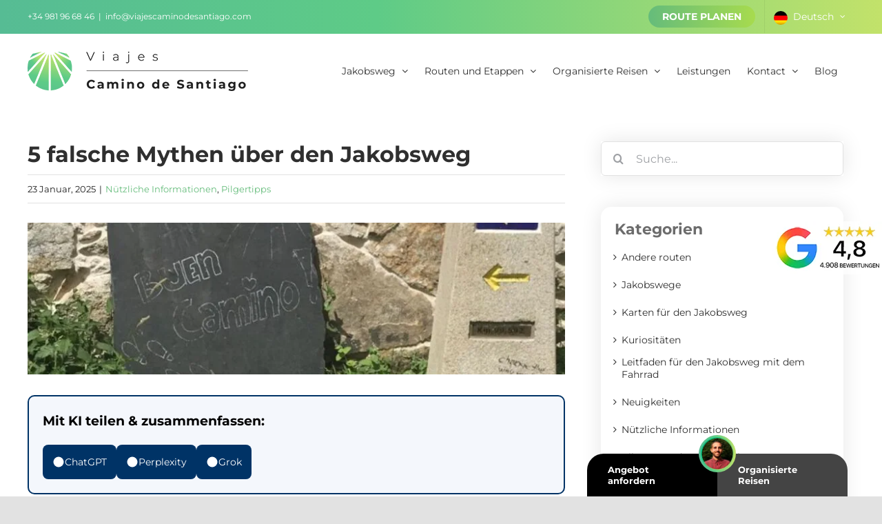

--- FILE ---
content_type: text/css; charset=utf-8
request_url: https://viajecaminodesantiago.com/wp-content/cache/min/1/wp-content/plugins/vcs-core/assets/css/theme/avada/tabs_h.css?ver=1767781609
body_size: 343
content:
.horizontal-tabs.fusion-tabs .nav-tabs,.fusion-tabs .tab-pane{border:0!important;outline:none!important}.horizontal-tabs.fusion-tabs .nav-tabs>.active>.tab-link{border:0!important;background:var(--vcs-gradient-h)!important;color:#fff;border-bottom:1px solid transparent!important}.horizontal-tabs.fusion-tabs .nav-tabs>.active>.tab-link h4{color:#fff}.horizontal-tabs.fusion-tabs .nav-tabs li .tab-link{border:0!important;color:var(--vcs-gray);font-weight:500;font-size:16px;line-height:29px;background:transparent!important;border-bottom:1px solid var(--vcs-gray-light)!important}.horizontal-tabs.fusion-tabs .nav-tabs li .tab-link h4{color:var(--vcs-gray);font-weight:500;font-size:16px;line-height:29px}.horizontal-tabs.fusion-tabs.horizontal-tabs.clean .nav{text-align:left}.horizontal-tabs.fusion-tabs .tab-content{margin-top:25px}@media only screen and (max-width:915px){.horizontal-tabs.fusion-tabs .tab-content{display:flex;flex-direction:column}.horizontal-tabs.fusion-tabs .tab-content .nav{order:1}.horizontal-tabs.fusion-tabs .tab-content .tab-pane{order:2;margin-top:20px;padding:15px 0}.horizontal-tabs.fusion-tabs .nav-tabs li{border:0!important}.fusion-tabs.nav-not-justified.clean .nav-tabs li .tab-link{padding:14px 10px!important}}

--- FILE ---
content_type: text/css; charset=utf-8
request_url: https://viajecaminodesantiago.com/wp-content/cache/min/1/wp-content/plugins/vcs-core/assets/css/theme/avada/header.css?ver=1767781609
body_size: 141
content:
@media only screen and (max-width:1098px){.fusion-mobile-logo-1 .fusion-mobile-logo{margin-top:8px}.fusion-mobile-menu-icons{justify-content:flex-end}.fusion-mobile-logo-1 .fusion-sticky-logo{margin-top:10px}}

--- FILE ---
content_type: text/css; charset=utf-8
request_url: https://viajecaminodesantiago.com/wp-content/cache/background-css/1/viajecaminodesantiago.com/wp-content/cache/min/1/wp-content/plugins/vcs-core/assets/css/theme/popup.css?ver=1767781611&wpr_t=1769087278
body_size: 1351
content:
.hustle-ui.module_id_1.hustle-popup .hustle-button-icon.hustle-button-close,.hustle-ui.module_id_2.hustle-popup .hustle-button-icon.hustle-button-close,.hustle-ui.module_id_5.hustle-popup .hustle-button-icon.hustle-button-close,.hustle-ui.module_id_6.hustle-popup .hustle-button-icon.hustle-button-close,.hustle-ui.module_id_7.hustle-popup .hustle-button-icon.hustle-button-close,.hustle-ui.module_id_8.hustle-popup .hustle-button-icon.hustle-button-close{width:60px;height:60px;background:transparent;border-radius:50%;position:absolute;top:0;right:0;z-index:10}.hustle-ui.module_id_1.hustle-popup .hustle-button-icon.hustle-button-close .hustle-icon-close::before,.hustle-ui.module_id_2.hustle-popup .hustle-button-icon.hustle-button-close .hustle-icon-close::before,.hustle-ui.module_id_5.hustle-popup .hustle-button-icon.hustle-button-close .hustle-icon-close::before,.hustle-ui.module_id_6.hustle-popup .hustle-button-icon.hustle-button-close .hustle-icon-close::before,.hustle-ui.module_id_7.hustle-popup .hustle-button-icon.hustle-button-close .hustle-icon-close::before,.hustle-ui.module_id_8.hustle-popup .hustle-button-icon.hustle-button-close .hustle-icon-close::before{display:block;font-size:20px;color:var(--vcs-text-color);}.hustle-ui.module_id_1.hustle-popup .hustle-popup-content,.hustle-ui.module_id_2.hustle-popup .hustle-popup-content,.hustle-ui.module_id_5.hustle-popup .hustle-popup-content,.hustle-ui.module_id_6.hustle-popup .hustle-popup-content,.hustle-ui.module_id_7.hustle-popup .hustle-popup-content,.hustle-ui.module_id_8.hustle-popup .hustle-popup-content{max-width:1050px!important;background:#fff;padding:30px;color:var(--vcs-text-color);font-family:'Montserrat';border-radius:24px;background-image:url(/wp-content/uploads/2021/03/forma1.svg),url(/wp-content/uploads/2021/04/Rectangle-1.svg)!important;background-position:left 220px,right top!important;background-repeat:no-repeat,no-repeat!important;background-size:45% auto,30% auto}.hustle-ui.module_id_1.hustle-popup .hustle-layout .hustle-group-title,.hustle-ui.module_id_2.hustle-popup .hustle-layout .hustle-group-title,.hustle-ui.module_id_5.hustle-popup .hustle-layout .hustle-group-title,.hustle-ui.module_id_6.hustle-popup .hustle-layout .hustle-group-title,.hustle-ui.module_id_7.hustle-popup .hustle-layout .hustle-group-title,.hustle-ui.module_id_8.hustle-popup .hustle-layout .hustle-group-title{position:absolute;left:0;padding:40px;top:0}.hustle-ui.module_id_1.hustle-popup .hustle-layout .hustle-title,.hustle-ui.module_id_2.hustle-popup .hustle-layout .hustle-title,.hustle-ui.module_id_5.hustle-popup .hustle-layout .hustle-title,.hustle-ui.module_id_6.hustle-popup .hustle-layout .hustle-title,.hustle-ui.module_id_7.hustle-popup .hustle-layout .hustle-title,.hustle-ui.module_id_8.hustle-popup .hustle-layout .hustle-title{font-size:34px;line-height:55px;font-weight:700;color:var(--vcs-text-color);font-family:'Montserrat'}.hustle-ui.module_id_1.hustle-popup .hustle-field .hustle-input,.hustle-ui.module_id_2.hustle-popup .hustle-field .hustle-input,.hustle-ui.module_id_5.hustle-popup .hustle-field .hustle-input,.hustle-ui.module_id_6.hustle-popup .hustle-field .hustle-input,.hustle-ui.module_id_7.hustle-popup .hustle-field .hustle-input,.hustle-ui.module_id_8.hustle-popup .hustle-field .hustle-input{color:var(--vcs-text-color);font-family:'Montserrat';border:1px solid silver;border-radius:6px;height:40px}.hustle-ui.module_id_1.hustle-popup .hustle-field .hustle-input-label,.hustle-ui.module_id_2.hustle-popup .hustle-field .hustle-input-label,.hustle-ui.module_id_5.hustle-popup .hustle-field .hustle-input-label,.hustle-ui.module_id_6.hustle-popup .hustle-field .hustle-input-label,.hustle-ui.module_id_7.hustle-popup .hustle-field .hustle-input-label,.hustle-ui.module_id_8.hustle-popup .hustle-field .hustle-input-label{top:-35px!important;padding:10px 0!important;font-weight:300!important;color:var(--vcs-text-color)!important}.hustle-ui.module_id_1.hustle-popup,.hustle-ui.module_id_2.hustle-popup,.hustle-ui.module_id_5.hustle-popup,.hustle-ui.module_id_6.hustle-popup,.hustle-ui.module_id_7.hustle-popup,.hustle-ui.module_id_8.hustle-popup,.hustle-ui .hustle-optin{padding:0!important}.hustle-ui.module_id_1.hustle-popup .hustle-layout .hustle-layout-body,.hustle-ui.module_id_2.hustle-popup .hustle-layout .hustle-layout-body,.hustle-ui.module_id_5.hustle-popup .hustle-layout .hustle-layout-body,.hustle-ui.module_id_6.hustle-popup .hustle-layout .hustle-layout-body,.hustle-ui.module_id_7.hustle-popup .hustle-layout .hustle-layout-body,.hustle-ui.module_id_8.hustle-popup .hustle-layout .hustle-layout-body{background:transparent}.hustle-ui.module_id_1.hustle-popup .hustle-layout .hustle-layout-body .hustle-layout-form,.hustle-ui.module_id_2.hustle-popup .hustle-layout .hustle-layout-body .hustle-layout-form,.hustle-ui.module_id_5.hustle-popup .hustle-layout .hustle-layout-body .hustle-layout-form,.hustle-ui.module_id_6.hustle-popup .hustle-layout .hustle-layout-body .hustle-layout-form,.hustle-ui.module_id_7.hustle-popup .hustle-layout .hustle-layout-body .hustle-layout-form,.hustle-ui.module_id_8.hustle-popup .hustle-layout .hustle-layout-body .hustle-layout-form{max-width:100%!important;flex:1}.hustle-ui.module_id_1.hustle-popup .hustle-layout .hustle-layout-body .hustle-image,.hustle-ui.module_id_2.hustle-popup .hustle-layout .hustle-layout-body .hustle-image,.hustle-ui.module_id_5.hustle-popup .hustle-layout .hustle-layout-body .hustle-image,.hustle-ui.module_id_6.hustle-popup .hustle-layout .hustle-layout-body .hustle-image,.hustle-ui.module_id_7.hustle-popup .hustle-layout .hustle-layout-body .hustle-image,.hustle-ui.module_id_8.hustle-popup .hustle-layout .hustle-layout-body .hustle-image{flex:0 0 470px!important;width:470px;max-width:470px!important;height:auto}.hustle-ui.module_id_1.hustle-popup .hustle-layout .hustle-layout-body .hustle-image img,.hustle-ui.module_id_2.hustle-popup .hustle-layout .hustle-layout-body .hustle-image img,.hustle-ui.module_id_5.hustle-popup .hustle-layout .hustle-layout-body .hustle-image img,.hustle-ui.module_id_6.hustle-popup .hustle-layout .hustle-layout-body .hustle-image img,.hustle-ui.module_id_7.hustle-popup .hustle-layout .hustle-layout-body .hustle-image img,.hustle-ui.module_id_8.hustle-popup .hustle-layout .hustle-layout-body .hustle-image img{height:auto!important;padding-top:220px!important;position:relative!important;width:100%}.hustle-ui.module_id_1.hustle-popup .hustle-optin .hustle-group-content ul:not([class*=forminator-]) li:before,.hustle-ui.module_id_2.hustle-popup .hustle-optin .hustle-group-content ul:not([class*=forminator-]) li:before,.hustle-ui.module_id_5.hustle-popup .hustle-optin .hustle-group-content ul:not([class*=forminator-]) li:before,.hustle-ui.module_id_6.hustle-popup .hustle-optin .hustle-group-content ul:not([class*=forminator-]) li:before,.hustle-ui.module_id_7.hustle-popup .hustle-optin .hustle-group-content ul:not([class*=forminator-]) li:before,.hustle-ui.module_id_8.hustle-popup .hustle-optin .hustle-group-content ul:not([class*=forminator-]) li:before{display:none!important}.hustle-ui.module_id_1.hustle-popup .hustle-form,.hustle-ui.module_id_2.hustle-popup .hustle-form,.hustle-ui.module_id_5.hustle-popup .hustle-form,.hustle-ui.module_id_6.hustle-popup .hustle-form,.hustle-ui.module_id_7.hustle-popup .hustle-form,.hustle-ui.module_id_8.hustle-popup .hustle-form{position:relative!important}.hustle-ui.module_id_1.hustle-popup .hustle-form .hustle-field,.hustle-ui.module_id_2.hustle-popup .hustle-form .hustle-field,.hustle-ui.module_id_5.hustle-popup .hustle-form .hustle-field,.hustle-ui.module_id_6.hustle-popup .hustle-form .hustle-field,.hustle-ui.module_id_7.hustle-popup .hustle-form .hustle-field,.hustle-ui.module_id_8.hustle-popup .hustle-form .hustle-field{max-width:50%;min-width:calc(50% - 10px);margin:0 10px}.hustle-ui.module_id_1.hustle-popup .hustle-form .hustle-field:first-child,.hustle-ui.module_id_2.hustle-popup .hustle-form .hustle-field:first-child,.hustle-ui.module_id_5.hustle-popup .hustle-form .hustle-field:first-child,.hustle-ui.module_id_6.hustle-popup .hustle-form .hustle-field:first-child,.hustle-ui.module_id_7.hustle-popup .hustle-form .hustle-field:first-child,.hustle-ui.module_id_8.hustle-popup .hustle-form .hustle-field:first-child{margin-left:0}.hustle-ui.module_id_1.hustle-popup .hustle-form .hustle-field:first-child,.hustle-ui.module_id_2.hustle-popup .hustle-form .hustle-field:first-child,.hustle-ui.module_id_5.hustle-popup .hustle-form .hustle-field:first-child,.hustle-ui.module_id_6.hustle-popup .hustle-form .hustle-field:first-child,.hustle-ui.module_id_7.hustle-popup .hustle-form .hustle-field:first-child,.hustle-ui.module_id_8.hustle-popup .hustle-form .hustle-field:first-child{margin-right:0}.hustle-ui.module_id_1.hustle-popup .hustle-field .hustle-input-label [class*=hustle-icon-]+span,.hustle-ui.module_id_2.hustle-popup .hustle-field .hustle-input-label [class*=hustle-icon-]+span,.hustle-ui.module_id_5.hustle-popup .hustle-field .hustle-input-label [class*=hustle-icon-]+span,.hustle-ui.module_id_6.hustle-popup .hustle-field .hustle-input-label [class*=hustle-icon-]+span,.hustle-ui.module_id_7.hustle-popup .hustle-field .hustle-input-label [class*=hustle-icon-]+span,.hustle-ui.module_id_8.hustle-popup .hustle-field .hustle-input-label [class*=hustle-icon-]+span{margin-left:10px;color:var(--vcs-gray-light);font-size:18px;line-height:32px}.hustle-ui.module_id_1.hustle-popup .hustle-input-label [class*=hustle-icon-],.hustle-ui.module_id_2.hustle-popup .hustle-input-label [class*=hustle-icon-],.hustle-ui.module_id_5.hustle-popup .hustle-input-label [class*=hustle-icon-],.hustle-ui.module_id_6.hustle-popup .hustle-input-label [class*=hustle-icon-],.hustle-ui.module_id_7.hustle-popup .hustle-input-label [class*=hustle-icon-],.hustle-ui.module_id_8.hustle-popup .hustle-input-label [class*=hustle-icon-]{color:var(--vcs-gray-light);font-size:20px;height:40px}.hustle-ui.module_id_1.hustle-popup .hustle-layout .hustle-layout-form,.hustle-ui.module_id_2.hustle-popup .hustle-layout .hustle-layout-form,.hustle-ui.module_id_5.hustle-popup .hustle-layout .hustle-layout-form,.hustle-ui.module_id_6.hustle-popup .hustle-layout .hustle-layout-form,.hustle-ui.module_id_7.hustle-popup .hustle-layout .hustle-layout-form,.hustle-ui.module_id_8.hustle-popup .hustle-layout .hustle-layout-form{padding-right:0;margin-bottom:60px}.hustle-ui.module_id_1.hustle-popup .hustle-optin .hustle-layout .hustle-layout-content .hustle-content .hustle-content-wrap,.hustle-ui.module_id_2.hustle-popup .hustle-optin .hustle-layout .hustle-layout-content .hustle-content .hustle-content-wrap,.hustle-ui.module_id_5.hustle-popup .hustle-optin .hustle-layout .hustle-layout-content .hustle-content .hustle-content-wrap,.hustle-ui.module_id_6.hustle-popup .hustle-optin .hustle-layout .hustle-layout-content .hustle-content .hustle-content-wrap,.hustle-ui.module_id_7.hustle-popup .hustle-optin .hustle-layout .hustle-layout-content .hustle-content .hustle-content-wrap,.hustle-ui.module_id_8.hustle-popup .hustle-optin .hustle-layout .hustle-layout-content .hustle-content .hustle-content-wrap{padding-top:0}.hustle-ui.module_id_1.hustle-popup .hustle-form button.hustle-button-submit,.hustle-ui.module_id_2.hustle-popup .hustle-form button.hustle-button-submit,.hustle-ui.module_id_5.hustle-popup .hustle-form button.hustle-button-submit,.hustle-ui.module_id_6.hustle-popup .hustle-form button.hustle-button-submit,.hustle-ui.module_id_7.hustle-popup .hustle-form button.hustle-button-submit,.hustle-ui.module_id_8.hustle-popup .hustle-form button.hustle-button-submit{background:var(--vcs-gradient2-h);color:#fff;border-radius:24px;font-family:'Montserrat';text-transform:uppercase;font-size:16px;padding:8px;font-weight:600;width:100%;position:absolute;bottom:-120px}.hustle-ui.module_id_1.hustle-popup .hustle-checkbox.hustle-gdpr span[aria-hidden],.hustle-ui.module_id_2.hustle-popup .hustle-checkbox.hustle-gdpr span[aria-hidden],.hustle-ui.module_id_5.hustle-popup .hustle-checkbox.hustle-gdpr span[aria-hidden],.hustle-ui.module_id_6.hustle-popup .hustle-checkbox.hustle-gdpr span[aria-hidden],.hustle-ui.module_id_7.hustle-popup .hustle-checkbox.hustle-gdpr span[aria-hidden],.hustle-ui.module_id_8.hustle-popup .hustle-checkbox.hustle-gdpr span[aria-hidden]{border-width:2px!important;border-color:var(--vcs-text-color)!important;border-radius:6px!important}.hustle-ui.module_id_1.hustle-popup .hustle-checkbox.hustle-gdpr a,.hustle-ui.module_id_2.hustle-popup .hustle-checkbox.hustle-gdpr a,.hustle-ui.module_id_5.hustle-popup .hustle-checkbox.hustle-gdpr a,.hustle-ui.module_id_6.hustle-popup .hustle-checkbox.hustle-gdpr a,.hustle-ui.module_id_7.hustle-popup .hustle-checkbox.hustle-gdpr a,.hustle-ui.module_id_8.hustle-popup .hustle-checkbox.hustle-gdpr a{color:var(--vcs-text-color);font-weight:700}.hustle-ui.module_id_1 .hustle-layout-form .hustle-checkbox.hustle-gdpr span:not([aria-hidden]) a,.hustle-ui.module_id_2 .hustle-layout-form .hustle-checkbox.hustle-gdpr span:not([aria-hidden]) a,.hustle-ui.module_id_5 .hustle-layout-form .hustle-checkbox.hustle-gdpr span:not([aria-hidden]) a,.hustle-ui.module_id_6 .hustle-layout-form .hustle-checkbox.hustle-gdpr span:not([aria-hidden]) a,.hustle-ui.module_id_7 .hustle-layout-form .hustle-checkbox.hustle-gdpr span:not([aria-hidden]) a,.hustle-ui.module_id_8 .hustle-layout-form .hustle-checkbox.hustle-gdpr span:not([aria-hidden]) a{color:#5eca87!important}.hustle-ui.module_id_1 .hustle-layout-form .hustle-checkbox.hustle-gdpr span:not([aria-hidden]),.hustle-ui.module_id_2 .hustle-layout-form .hustle-checkbox.hustle-gdpr span:not([aria-hidden]),.hustle-ui.module_id_5 .hustle-layout-form .hustle-checkbox.hustle-gdpr span:not([aria-hidden]),.hustle-ui.module_id_6 .hustle-layout-form .hustle-checkbox.hustle-gdpr span:not([aria-hidden]),.hustle-ui.module_id_7 .hustle-layout-form .hustle-checkbox.hustle-gdpr span:not([aria-hidden]),.hustle-ui.module_id_8 .hustle-layout-form .hustle-checkbox.hustle-gdpr span:not([aria-hidden]){color:#000000!important}@media only screen and (max-width:782px){.hustle-ui.module_id_1.hustle-popup .hustle-optin .hustle-layout .hustle-layout-content .hustle-content,.hustle-ui.module_id_2.hustle-popup .hustle-optin .hustle-layout .hustle-layout-content .hustle-content,.hustle-ui.module_id_5.hustle-popup .hustle-optin .hustle-layout .hustle-layout-content .hustle-content,.hustle-ui.module_id_6.hustle-popup .hustle-optin .hustle-layout .hustle-layout-content .hustle-content,.hustle-ui.module_id_7.hustle-popup .hustle-optin .hustle-layout .hustle-layout-content .hustle-content,.hustle-ui.module_id_8.hustle-popup .hustle-optin .hustle-layout .hustle-layout-content .hustle-content{padding:0}.hustle-ui.module_id_1.hustle-popup .hustle-layout .hustle-layout-body .hustle-image,.hustle-ui.module_id_2.hustle-popup .hustle-layout .hustle-layout-body .hustle-image,.hustle-ui.module_id_5.hustle-popup .hustle-layout .hustle-layout-body .hustle-image,.hustle-ui.module_id_6.hustle-popup .hustle-layout .hustle-layout-body .hustle-image,.hustle-ui.module_id_7.hustle-popup .hustle-layout .hustle-layout-body .hustle-image,.hustle-ui.module_id_8.hustle-popup .hustle-layout .hustle-layout-body .hustle-image{width:100%;max-width:100%!important;margin-bottom:40px}.hustle-ui.module_id_1.hustle-popup .hustle-layout .hustle-layout-form,.hustle-ui.module_id_2.hustle-popup .hustle-layout .hustle-layout-form,.hustle-ui.module_id_5.hustle-popup .hustle-layout .hustle-layout-form,.hustle-ui.module_id_6.hustle-popup .hustle-layout .hustle-layout-form,.hustle-ui.module_id_7.hustle-popup .hustle-layout .hustle-layout-form,.hustle-ui.module_id_8.hustle-popup .hustle-layout .hustle-layout-form{padding:20px 0!important}.hustle-ui.module_id_1.hustle-popup .hustle-popup-content,.hustle-ui.module_id_2.hustle-popup .hustle-popup-content,.hustle-ui.module_id_5.hustle-popup .hustle-popup-content,.hustle-ui.module_id_6.hustle-popup .hustle-popup-content,.hustle-ui.module_id_7.hustle-popup .hustle-popup-content,.hustle-ui.module_id_8.hustle-popup .hustle-popup-content{background-position:left bottom,right top!important;background-size:65% auto,52% auto}}